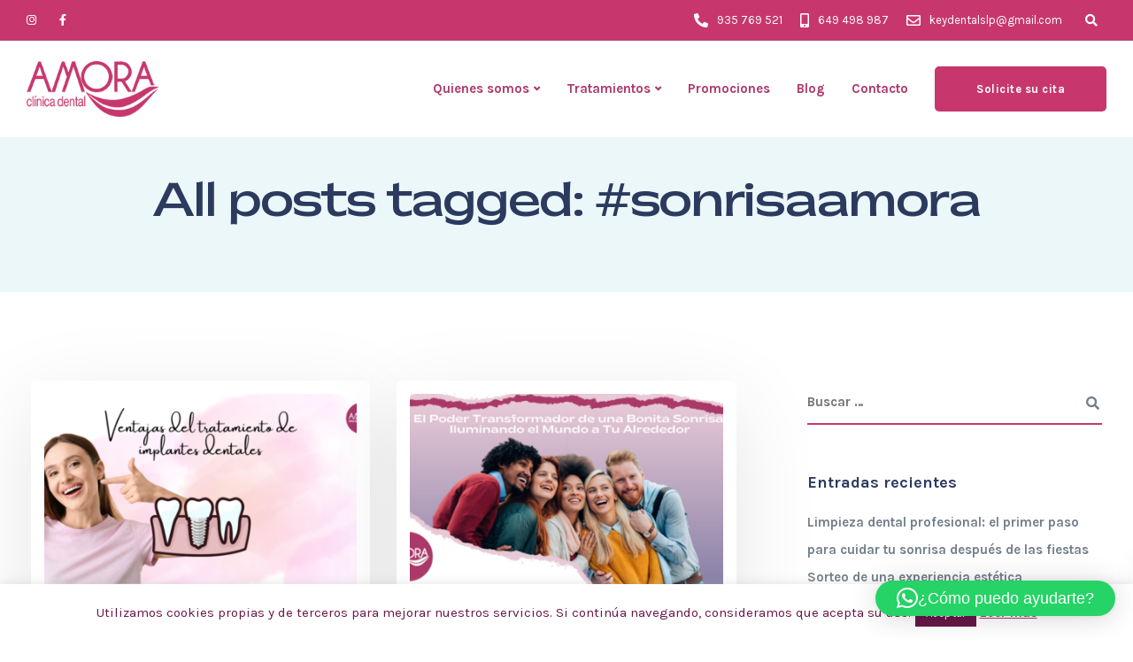

--- FILE ---
content_type: text/html; charset=utf-8
request_url: https://www.google.com/recaptcha/api2/anchor?ar=1&k=6LckeagUAAAAAE8xeOLF3-wYU52_pgZIDSVtMURS&co=aHR0cHM6Ly9hbW9yYWNsaW5pY2FkZW50YWwuZXM6NDQz&hl=en&v=PoyoqOPhxBO7pBk68S4YbpHZ&size=invisible&anchor-ms=20000&execute-ms=30000&cb=5khr4atx4pja
body_size: 48908
content:
<!DOCTYPE HTML><html dir="ltr" lang="en"><head><meta http-equiv="Content-Type" content="text/html; charset=UTF-8">
<meta http-equiv="X-UA-Compatible" content="IE=edge">
<title>reCAPTCHA</title>
<style type="text/css">
/* cyrillic-ext */
@font-face {
  font-family: 'Roboto';
  font-style: normal;
  font-weight: 400;
  font-stretch: 100%;
  src: url(//fonts.gstatic.com/s/roboto/v48/KFO7CnqEu92Fr1ME7kSn66aGLdTylUAMa3GUBHMdazTgWw.woff2) format('woff2');
  unicode-range: U+0460-052F, U+1C80-1C8A, U+20B4, U+2DE0-2DFF, U+A640-A69F, U+FE2E-FE2F;
}
/* cyrillic */
@font-face {
  font-family: 'Roboto';
  font-style: normal;
  font-weight: 400;
  font-stretch: 100%;
  src: url(//fonts.gstatic.com/s/roboto/v48/KFO7CnqEu92Fr1ME7kSn66aGLdTylUAMa3iUBHMdazTgWw.woff2) format('woff2');
  unicode-range: U+0301, U+0400-045F, U+0490-0491, U+04B0-04B1, U+2116;
}
/* greek-ext */
@font-face {
  font-family: 'Roboto';
  font-style: normal;
  font-weight: 400;
  font-stretch: 100%;
  src: url(//fonts.gstatic.com/s/roboto/v48/KFO7CnqEu92Fr1ME7kSn66aGLdTylUAMa3CUBHMdazTgWw.woff2) format('woff2');
  unicode-range: U+1F00-1FFF;
}
/* greek */
@font-face {
  font-family: 'Roboto';
  font-style: normal;
  font-weight: 400;
  font-stretch: 100%;
  src: url(//fonts.gstatic.com/s/roboto/v48/KFO7CnqEu92Fr1ME7kSn66aGLdTylUAMa3-UBHMdazTgWw.woff2) format('woff2');
  unicode-range: U+0370-0377, U+037A-037F, U+0384-038A, U+038C, U+038E-03A1, U+03A3-03FF;
}
/* math */
@font-face {
  font-family: 'Roboto';
  font-style: normal;
  font-weight: 400;
  font-stretch: 100%;
  src: url(//fonts.gstatic.com/s/roboto/v48/KFO7CnqEu92Fr1ME7kSn66aGLdTylUAMawCUBHMdazTgWw.woff2) format('woff2');
  unicode-range: U+0302-0303, U+0305, U+0307-0308, U+0310, U+0312, U+0315, U+031A, U+0326-0327, U+032C, U+032F-0330, U+0332-0333, U+0338, U+033A, U+0346, U+034D, U+0391-03A1, U+03A3-03A9, U+03B1-03C9, U+03D1, U+03D5-03D6, U+03F0-03F1, U+03F4-03F5, U+2016-2017, U+2034-2038, U+203C, U+2040, U+2043, U+2047, U+2050, U+2057, U+205F, U+2070-2071, U+2074-208E, U+2090-209C, U+20D0-20DC, U+20E1, U+20E5-20EF, U+2100-2112, U+2114-2115, U+2117-2121, U+2123-214F, U+2190, U+2192, U+2194-21AE, U+21B0-21E5, U+21F1-21F2, U+21F4-2211, U+2213-2214, U+2216-22FF, U+2308-230B, U+2310, U+2319, U+231C-2321, U+2336-237A, U+237C, U+2395, U+239B-23B7, U+23D0, U+23DC-23E1, U+2474-2475, U+25AF, U+25B3, U+25B7, U+25BD, U+25C1, U+25CA, U+25CC, U+25FB, U+266D-266F, U+27C0-27FF, U+2900-2AFF, U+2B0E-2B11, U+2B30-2B4C, U+2BFE, U+3030, U+FF5B, U+FF5D, U+1D400-1D7FF, U+1EE00-1EEFF;
}
/* symbols */
@font-face {
  font-family: 'Roboto';
  font-style: normal;
  font-weight: 400;
  font-stretch: 100%;
  src: url(//fonts.gstatic.com/s/roboto/v48/KFO7CnqEu92Fr1ME7kSn66aGLdTylUAMaxKUBHMdazTgWw.woff2) format('woff2');
  unicode-range: U+0001-000C, U+000E-001F, U+007F-009F, U+20DD-20E0, U+20E2-20E4, U+2150-218F, U+2190, U+2192, U+2194-2199, U+21AF, U+21E6-21F0, U+21F3, U+2218-2219, U+2299, U+22C4-22C6, U+2300-243F, U+2440-244A, U+2460-24FF, U+25A0-27BF, U+2800-28FF, U+2921-2922, U+2981, U+29BF, U+29EB, U+2B00-2BFF, U+4DC0-4DFF, U+FFF9-FFFB, U+10140-1018E, U+10190-1019C, U+101A0, U+101D0-101FD, U+102E0-102FB, U+10E60-10E7E, U+1D2C0-1D2D3, U+1D2E0-1D37F, U+1F000-1F0FF, U+1F100-1F1AD, U+1F1E6-1F1FF, U+1F30D-1F30F, U+1F315, U+1F31C, U+1F31E, U+1F320-1F32C, U+1F336, U+1F378, U+1F37D, U+1F382, U+1F393-1F39F, U+1F3A7-1F3A8, U+1F3AC-1F3AF, U+1F3C2, U+1F3C4-1F3C6, U+1F3CA-1F3CE, U+1F3D4-1F3E0, U+1F3ED, U+1F3F1-1F3F3, U+1F3F5-1F3F7, U+1F408, U+1F415, U+1F41F, U+1F426, U+1F43F, U+1F441-1F442, U+1F444, U+1F446-1F449, U+1F44C-1F44E, U+1F453, U+1F46A, U+1F47D, U+1F4A3, U+1F4B0, U+1F4B3, U+1F4B9, U+1F4BB, U+1F4BF, U+1F4C8-1F4CB, U+1F4D6, U+1F4DA, U+1F4DF, U+1F4E3-1F4E6, U+1F4EA-1F4ED, U+1F4F7, U+1F4F9-1F4FB, U+1F4FD-1F4FE, U+1F503, U+1F507-1F50B, U+1F50D, U+1F512-1F513, U+1F53E-1F54A, U+1F54F-1F5FA, U+1F610, U+1F650-1F67F, U+1F687, U+1F68D, U+1F691, U+1F694, U+1F698, U+1F6AD, U+1F6B2, U+1F6B9-1F6BA, U+1F6BC, U+1F6C6-1F6CF, U+1F6D3-1F6D7, U+1F6E0-1F6EA, U+1F6F0-1F6F3, U+1F6F7-1F6FC, U+1F700-1F7FF, U+1F800-1F80B, U+1F810-1F847, U+1F850-1F859, U+1F860-1F887, U+1F890-1F8AD, U+1F8B0-1F8BB, U+1F8C0-1F8C1, U+1F900-1F90B, U+1F93B, U+1F946, U+1F984, U+1F996, U+1F9E9, U+1FA00-1FA6F, U+1FA70-1FA7C, U+1FA80-1FA89, U+1FA8F-1FAC6, U+1FACE-1FADC, U+1FADF-1FAE9, U+1FAF0-1FAF8, U+1FB00-1FBFF;
}
/* vietnamese */
@font-face {
  font-family: 'Roboto';
  font-style: normal;
  font-weight: 400;
  font-stretch: 100%;
  src: url(//fonts.gstatic.com/s/roboto/v48/KFO7CnqEu92Fr1ME7kSn66aGLdTylUAMa3OUBHMdazTgWw.woff2) format('woff2');
  unicode-range: U+0102-0103, U+0110-0111, U+0128-0129, U+0168-0169, U+01A0-01A1, U+01AF-01B0, U+0300-0301, U+0303-0304, U+0308-0309, U+0323, U+0329, U+1EA0-1EF9, U+20AB;
}
/* latin-ext */
@font-face {
  font-family: 'Roboto';
  font-style: normal;
  font-weight: 400;
  font-stretch: 100%;
  src: url(//fonts.gstatic.com/s/roboto/v48/KFO7CnqEu92Fr1ME7kSn66aGLdTylUAMa3KUBHMdazTgWw.woff2) format('woff2');
  unicode-range: U+0100-02BA, U+02BD-02C5, U+02C7-02CC, U+02CE-02D7, U+02DD-02FF, U+0304, U+0308, U+0329, U+1D00-1DBF, U+1E00-1E9F, U+1EF2-1EFF, U+2020, U+20A0-20AB, U+20AD-20C0, U+2113, U+2C60-2C7F, U+A720-A7FF;
}
/* latin */
@font-face {
  font-family: 'Roboto';
  font-style: normal;
  font-weight: 400;
  font-stretch: 100%;
  src: url(//fonts.gstatic.com/s/roboto/v48/KFO7CnqEu92Fr1ME7kSn66aGLdTylUAMa3yUBHMdazQ.woff2) format('woff2');
  unicode-range: U+0000-00FF, U+0131, U+0152-0153, U+02BB-02BC, U+02C6, U+02DA, U+02DC, U+0304, U+0308, U+0329, U+2000-206F, U+20AC, U+2122, U+2191, U+2193, U+2212, U+2215, U+FEFF, U+FFFD;
}
/* cyrillic-ext */
@font-face {
  font-family: 'Roboto';
  font-style: normal;
  font-weight: 500;
  font-stretch: 100%;
  src: url(//fonts.gstatic.com/s/roboto/v48/KFO7CnqEu92Fr1ME7kSn66aGLdTylUAMa3GUBHMdazTgWw.woff2) format('woff2');
  unicode-range: U+0460-052F, U+1C80-1C8A, U+20B4, U+2DE0-2DFF, U+A640-A69F, U+FE2E-FE2F;
}
/* cyrillic */
@font-face {
  font-family: 'Roboto';
  font-style: normal;
  font-weight: 500;
  font-stretch: 100%;
  src: url(//fonts.gstatic.com/s/roboto/v48/KFO7CnqEu92Fr1ME7kSn66aGLdTylUAMa3iUBHMdazTgWw.woff2) format('woff2');
  unicode-range: U+0301, U+0400-045F, U+0490-0491, U+04B0-04B1, U+2116;
}
/* greek-ext */
@font-face {
  font-family: 'Roboto';
  font-style: normal;
  font-weight: 500;
  font-stretch: 100%;
  src: url(//fonts.gstatic.com/s/roboto/v48/KFO7CnqEu92Fr1ME7kSn66aGLdTylUAMa3CUBHMdazTgWw.woff2) format('woff2');
  unicode-range: U+1F00-1FFF;
}
/* greek */
@font-face {
  font-family: 'Roboto';
  font-style: normal;
  font-weight: 500;
  font-stretch: 100%;
  src: url(//fonts.gstatic.com/s/roboto/v48/KFO7CnqEu92Fr1ME7kSn66aGLdTylUAMa3-UBHMdazTgWw.woff2) format('woff2');
  unicode-range: U+0370-0377, U+037A-037F, U+0384-038A, U+038C, U+038E-03A1, U+03A3-03FF;
}
/* math */
@font-face {
  font-family: 'Roboto';
  font-style: normal;
  font-weight: 500;
  font-stretch: 100%;
  src: url(//fonts.gstatic.com/s/roboto/v48/KFO7CnqEu92Fr1ME7kSn66aGLdTylUAMawCUBHMdazTgWw.woff2) format('woff2');
  unicode-range: U+0302-0303, U+0305, U+0307-0308, U+0310, U+0312, U+0315, U+031A, U+0326-0327, U+032C, U+032F-0330, U+0332-0333, U+0338, U+033A, U+0346, U+034D, U+0391-03A1, U+03A3-03A9, U+03B1-03C9, U+03D1, U+03D5-03D6, U+03F0-03F1, U+03F4-03F5, U+2016-2017, U+2034-2038, U+203C, U+2040, U+2043, U+2047, U+2050, U+2057, U+205F, U+2070-2071, U+2074-208E, U+2090-209C, U+20D0-20DC, U+20E1, U+20E5-20EF, U+2100-2112, U+2114-2115, U+2117-2121, U+2123-214F, U+2190, U+2192, U+2194-21AE, U+21B0-21E5, U+21F1-21F2, U+21F4-2211, U+2213-2214, U+2216-22FF, U+2308-230B, U+2310, U+2319, U+231C-2321, U+2336-237A, U+237C, U+2395, U+239B-23B7, U+23D0, U+23DC-23E1, U+2474-2475, U+25AF, U+25B3, U+25B7, U+25BD, U+25C1, U+25CA, U+25CC, U+25FB, U+266D-266F, U+27C0-27FF, U+2900-2AFF, U+2B0E-2B11, U+2B30-2B4C, U+2BFE, U+3030, U+FF5B, U+FF5D, U+1D400-1D7FF, U+1EE00-1EEFF;
}
/* symbols */
@font-face {
  font-family: 'Roboto';
  font-style: normal;
  font-weight: 500;
  font-stretch: 100%;
  src: url(//fonts.gstatic.com/s/roboto/v48/KFO7CnqEu92Fr1ME7kSn66aGLdTylUAMaxKUBHMdazTgWw.woff2) format('woff2');
  unicode-range: U+0001-000C, U+000E-001F, U+007F-009F, U+20DD-20E0, U+20E2-20E4, U+2150-218F, U+2190, U+2192, U+2194-2199, U+21AF, U+21E6-21F0, U+21F3, U+2218-2219, U+2299, U+22C4-22C6, U+2300-243F, U+2440-244A, U+2460-24FF, U+25A0-27BF, U+2800-28FF, U+2921-2922, U+2981, U+29BF, U+29EB, U+2B00-2BFF, U+4DC0-4DFF, U+FFF9-FFFB, U+10140-1018E, U+10190-1019C, U+101A0, U+101D0-101FD, U+102E0-102FB, U+10E60-10E7E, U+1D2C0-1D2D3, U+1D2E0-1D37F, U+1F000-1F0FF, U+1F100-1F1AD, U+1F1E6-1F1FF, U+1F30D-1F30F, U+1F315, U+1F31C, U+1F31E, U+1F320-1F32C, U+1F336, U+1F378, U+1F37D, U+1F382, U+1F393-1F39F, U+1F3A7-1F3A8, U+1F3AC-1F3AF, U+1F3C2, U+1F3C4-1F3C6, U+1F3CA-1F3CE, U+1F3D4-1F3E0, U+1F3ED, U+1F3F1-1F3F3, U+1F3F5-1F3F7, U+1F408, U+1F415, U+1F41F, U+1F426, U+1F43F, U+1F441-1F442, U+1F444, U+1F446-1F449, U+1F44C-1F44E, U+1F453, U+1F46A, U+1F47D, U+1F4A3, U+1F4B0, U+1F4B3, U+1F4B9, U+1F4BB, U+1F4BF, U+1F4C8-1F4CB, U+1F4D6, U+1F4DA, U+1F4DF, U+1F4E3-1F4E6, U+1F4EA-1F4ED, U+1F4F7, U+1F4F9-1F4FB, U+1F4FD-1F4FE, U+1F503, U+1F507-1F50B, U+1F50D, U+1F512-1F513, U+1F53E-1F54A, U+1F54F-1F5FA, U+1F610, U+1F650-1F67F, U+1F687, U+1F68D, U+1F691, U+1F694, U+1F698, U+1F6AD, U+1F6B2, U+1F6B9-1F6BA, U+1F6BC, U+1F6C6-1F6CF, U+1F6D3-1F6D7, U+1F6E0-1F6EA, U+1F6F0-1F6F3, U+1F6F7-1F6FC, U+1F700-1F7FF, U+1F800-1F80B, U+1F810-1F847, U+1F850-1F859, U+1F860-1F887, U+1F890-1F8AD, U+1F8B0-1F8BB, U+1F8C0-1F8C1, U+1F900-1F90B, U+1F93B, U+1F946, U+1F984, U+1F996, U+1F9E9, U+1FA00-1FA6F, U+1FA70-1FA7C, U+1FA80-1FA89, U+1FA8F-1FAC6, U+1FACE-1FADC, U+1FADF-1FAE9, U+1FAF0-1FAF8, U+1FB00-1FBFF;
}
/* vietnamese */
@font-face {
  font-family: 'Roboto';
  font-style: normal;
  font-weight: 500;
  font-stretch: 100%;
  src: url(//fonts.gstatic.com/s/roboto/v48/KFO7CnqEu92Fr1ME7kSn66aGLdTylUAMa3OUBHMdazTgWw.woff2) format('woff2');
  unicode-range: U+0102-0103, U+0110-0111, U+0128-0129, U+0168-0169, U+01A0-01A1, U+01AF-01B0, U+0300-0301, U+0303-0304, U+0308-0309, U+0323, U+0329, U+1EA0-1EF9, U+20AB;
}
/* latin-ext */
@font-face {
  font-family: 'Roboto';
  font-style: normal;
  font-weight: 500;
  font-stretch: 100%;
  src: url(//fonts.gstatic.com/s/roboto/v48/KFO7CnqEu92Fr1ME7kSn66aGLdTylUAMa3KUBHMdazTgWw.woff2) format('woff2');
  unicode-range: U+0100-02BA, U+02BD-02C5, U+02C7-02CC, U+02CE-02D7, U+02DD-02FF, U+0304, U+0308, U+0329, U+1D00-1DBF, U+1E00-1E9F, U+1EF2-1EFF, U+2020, U+20A0-20AB, U+20AD-20C0, U+2113, U+2C60-2C7F, U+A720-A7FF;
}
/* latin */
@font-face {
  font-family: 'Roboto';
  font-style: normal;
  font-weight: 500;
  font-stretch: 100%;
  src: url(//fonts.gstatic.com/s/roboto/v48/KFO7CnqEu92Fr1ME7kSn66aGLdTylUAMa3yUBHMdazQ.woff2) format('woff2');
  unicode-range: U+0000-00FF, U+0131, U+0152-0153, U+02BB-02BC, U+02C6, U+02DA, U+02DC, U+0304, U+0308, U+0329, U+2000-206F, U+20AC, U+2122, U+2191, U+2193, U+2212, U+2215, U+FEFF, U+FFFD;
}
/* cyrillic-ext */
@font-face {
  font-family: 'Roboto';
  font-style: normal;
  font-weight: 900;
  font-stretch: 100%;
  src: url(//fonts.gstatic.com/s/roboto/v48/KFO7CnqEu92Fr1ME7kSn66aGLdTylUAMa3GUBHMdazTgWw.woff2) format('woff2');
  unicode-range: U+0460-052F, U+1C80-1C8A, U+20B4, U+2DE0-2DFF, U+A640-A69F, U+FE2E-FE2F;
}
/* cyrillic */
@font-face {
  font-family: 'Roboto';
  font-style: normal;
  font-weight: 900;
  font-stretch: 100%;
  src: url(//fonts.gstatic.com/s/roboto/v48/KFO7CnqEu92Fr1ME7kSn66aGLdTylUAMa3iUBHMdazTgWw.woff2) format('woff2');
  unicode-range: U+0301, U+0400-045F, U+0490-0491, U+04B0-04B1, U+2116;
}
/* greek-ext */
@font-face {
  font-family: 'Roboto';
  font-style: normal;
  font-weight: 900;
  font-stretch: 100%;
  src: url(//fonts.gstatic.com/s/roboto/v48/KFO7CnqEu92Fr1ME7kSn66aGLdTylUAMa3CUBHMdazTgWw.woff2) format('woff2');
  unicode-range: U+1F00-1FFF;
}
/* greek */
@font-face {
  font-family: 'Roboto';
  font-style: normal;
  font-weight: 900;
  font-stretch: 100%;
  src: url(//fonts.gstatic.com/s/roboto/v48/KFO7CnqEu92Fr1ME7kSn66aGLdTylUAMa3-UBHMdazTgWw.woff2) format('woff2');
  unicode-range: U+0370-0377, U+037A-037F, U+0384-038A, U+038C, U+038E-03A1, U+03A3-03FF;
}
/* math */
@font-face {
  font-family: 'Roboto';
  font-style: normal;
  font-weight: 900;
  font-stretch: 100%;
  src: url(//fonts.gstatic.com/s/roboto/v48/KFO7CnqEu92Fr1ME7kSn66aGLdTylUAMawCUBHMdazTgWw.woff2) format('woff2');
  unicode-range: U+0302-0303, U+0305, U+0307-0308, U+0310, U+0312, U+0315, U+031A, U+0326-0327, U+032C, U+032F-0330, U+0332-0333, U+0338, U+033A, U+0346, U+034D, U+0391-03A1, U+03A3-03A9, U+03B1-03C9, U+03D1, U+03D5-03D6, U+03F0-03F1, U+03F4-03F5, U+2016-2017, U+2034-2038, U+203C, U+2040, U+2043, U+2047, U+2050, U+2057, U+205F, U+2070-2071, U+2074-208E, U+2090-209C, U+20D0-20DC, U+20E1, U+20E5-20EF, U+2100-2112, U+2114-2115, U+2117-2121, U+2123-214F, U+2190, U+2192, U+2194-21AE, U+21B0-21E5, U+21F1-21F2, U+21F4-2211, U+2213-2214, U+2216-22FF, U+2308-230B, U+2310, U+2319, U+231C-2321, U+2336-237A, U+237C, U+2395, U+239B-23B7, U+23D0, U+23DC-23E1, U+2474-2475, U+25AF, U+25B3, U+25B7, U+25BD, U+25C1, U+25CA, U+25CC, U+25FB, U+266D-266F, U+27C0-27FF, U+2900-2AFF, U+2B0E-2B11, U+2B30-2B4C, U+2BFE, U+3030, U+FF5B, U+FF5D, U+1D400-1D7FF, U+1EE00-1EEFF;
}
/* symbols */
@font-face {
  font-family: 'Roboto';
  font-style: normal;
  font-weight: 900;
  font-stretch: 100%;
  src: url(//fonts.gstatic.com/s/roboto/v48/KFO7CnqEu92Fr1ME7kSn66aGLdTylUAMaxKUBHMdazTgWw.woff2) format('woff2');
  unicode-range: U+0001-000C, U+000E-001F, U+007F-009F, U+20DD-20E0, U+20E2-20E4, U+2150-218F, U+2190, U+2192, U+2194-2199, U+21AF, U+21E6-21F0, U+21F3, U+2218-2219, U+2299, U+22C4-22C6, U+2300-243F, U+2440-244A, U+2460-24FF, U+25A0-27BF, U+2800-28FF, U+2921-2922, U+2981, U+29BF, U+29EB, U+2B00-2BFF, U+4DC0-4DFF, U+FFF9-FFFB, U+10140-1018E, U+10190-1019C, U+101A0, U+101D0-101FD, U+102E0-102FB, U+10E60-10E7E, U+1D2C0-1D2D3, U+1D2E0-1D37F, U+1F000-1F0FF, U+1F100-1F1AD, U+1F1E6-1F1FF, U+1F30D-1F30F, U+1F315, U+1F31C, U+1F31E, U+1F320-1F32C, U+1F336, U+1F378, U+1F37D, U+1F382, U+1F393-1F39F, U+1F3A7-1F3A8, U+1F3AC-1F3AF, U+1F3C2, U+1F3C4-1F3C6, U+1F3CA-1F3CE, U+1F3D4-1F3E0, U+1F3ED, U+1F3F1-1F3F3, U+1F3F5-1F3F7, U+1F408, U+1F415, U+1F41F, U+1F426, U+1F43F, U+1F441-1F442, U+1F444, U+1F446-1F449, U+1F44C-1F44E, U+1F453, U+1F46A, U+1F47D, U+1F4A3, U+1F4B0, U+1F4B3, U+1F4B9, U+1F4BB, U+1F4BF, U+1F4C8-1F4CB, U+1F4D6, U+1F4DA, U+1F4DF, U+1F4E3-1F4E6, U+1F4EA-1F4ED, U+1F4F7, U+1F4F9-1F4FB, U+1F4FD-1F4FE, U+1F503, U+1F507-1F50B, U+1F50D, U+1F512-1F513, U+1F53E-1F54A, U+1F54F-1F5FA, U+1F610, U+1F650-1F67F, U+1F687, U+1F68D, U+1F691, U+1F694, U+1F698, U+1F6AD, U+1F6B2, U+1F6B9-1F6BA, U+1F6BC, U+1F6C6-1F6CF, U+1F6D3-1F6D7, U+1F6E0-1F6EA, U+1F6F0-1F6F3, U+1F6F7-1F6FC, U+1F700-1F7FF, U+1F800-1F80B, U+1F810-1F847, U+1F850-1F859, U+1F860-1F887, U+1F890-1F8AD, U+1F8B0-1F8BB, U+1F8C0-1F8C1, U+1F900-1F90B, U+1F93B, U+1F946, U+1F984, U+1F996, U+1F9E9, U+1FA00-1FA6F, U+1FA70-1FA7C, U+1FA80-1FA89, U+1FA8F-1FAC6, U+1FACE-1FADC, U+1FADF-1FAE9, U+1FAF0-1FAF8, U+1FB00-1FBFF;
}
/* vietnamese */
@font-face {
  font-family: 'Roboto';
  font-style: normal;
  font-weight: 900;
  font-stretch: 100%;
  src: url(//fonts.gstatic.com/s/roboto/v48/KFO7CnqEu92Fr1ME7kSn66aGLdTylUAMa3OUBHMdazTgWw.woff2) format('woff2');
  unicode-range: U+0102-0103, U+0110-0111, U+0128-0129, U+0168-0169, U+01A0-01A1, U+01AF-01B0, U+0300-0301, U+0303-0304, U+0308-0309, U+0323, U+0329, U+1EA0-1EF9, U+20AB;
}
/* latin-ext */
@font-face {
  font-family: 'Roboto';
  font-style: normal;
  font-weight: 900;
  font-stretch: 100%;
  src: url(//fonts.gstatic.com/s/roboto/v48/KFO7CnqEu92Fr1ME7kSn66aGLdTylUAMa3KUBHMdazTgWw.woff2) format('woff2');
  unicode-range: U+0100-02BA, U+02BD-02C5, U+02C7-02CC, U+02CE-02D7, U+02DD-02FF, U+0304, U+0308, U+0329, U+1D00-1DBF, U+1E00-1E9F, U+1EF2-1EFF, U+2020, U+20A0-20AB, U+20AD-20C0, U+2113, U+2C60-2C7F, U+A720-A7FF;
}
/* latin */
@font-face {
  font-family: 'Roboto';
  font-style: normal;
  font-weight: 900;
  font-stretch: 100%;
  src: url(//fonts.gstatic.com/s/roboto/v48/KFO7CnqEu92Fr1ME7kSn66aGLdTylUAMa3yUBHMdazQ.woff2) format('woff2');
  unicode-range: U+0000-00FF, U+0131, U+0152-0153, U+02BB-02BC, U+02C6, U+02DA, U+02DC, U+0304, U+0308, U+0329, U+2000-206F, U+20AC, U+2122, U+2191, U+2193, U+2212, U+2215, U+FEFF, U+FFFD;
}

</style>
<link rel="stylesheet" type="text/css" href="https://www.gstatic.com/recaptcha/releases/PoyoqOPhxBO7pBk68S4YbpHZ/styles__ltr.css">
<script nonce="WT401PzDB1eY4EJLWi0-0Q" type="text/javascript">window['__recaptcha_api'] = 'https://www.google.com/recaptcha/api2/';</script>
<script type="text/javascript" src="https://www.gstatic.com/recaptcha/releases/PoyoqOPhxBO7pBk68S4YbpHZ/recaptcha__en.js" nonce="WT401PzDB1eY4EJLWi0-0Q">
      
    </script></head>
<body><div id="rc-anchor-alert" class="rc-anchor-alert"></div>
<input type="hidden" id="recaptcha-token" value="[base64]">
<script type="text/javascript" nonce="WT401PzDB1eY4EJLWi0-0Q">
      recaptcha.anchor.Main.init("[\x22ainput\x22,[\x22bgdata\x22,\x22\x22,\[base64]/[base64]/[base64]/[base64]/[base64]/[base64]/KGcoTywyNTMsTy5PKSxVRyhPLEMpKTpnKE8sMjUzLEMpLE8pKSxsKSksTykpfSxieT1mdW5jdGlvbihDLE8sdSxsKXtmb3IobD0odT1SKEMpLDApO08+MDtPLS0pbD1sPDw4fFooQyk7ZyhDLHUsbCl9LFVHPWZ1bmN0aW9uKEMsTyl7Qy5pLmxlbmd0aD4xMDQ/[base64]/[base64]/[base64]/[base64]/[base64]/[base64]/[base64]\\u003d\x22,\[base64]\x22,\x22w7svw4BVDcOuGirDoEHDhMOmw6UTw50Vw5wCw4offAZFA8KRMsKbwpU6MF7DpyTDs8OVQ10fEsK+JUxmw4sew5HDicOqw7TCk8K0BMKFXsOKX1fDvcK2J8Kiw4jCncOSIMOfwqXCl1LDuW/[base64]/CsHfCqsKUwpjDmsOKSnNrMFLDskUbSD9EI8OBwqDCq3htQ1ZzQjHCvcKcQ8ODfMOWCsKcP8OjwpdQKgXDqMOeHVTDssKVw5gCF8Ovw5d4wpPCpndKwrnDkFU4JsOUbsOdRsOgWlfCgG/Dpytnwr/DuR/Ct08yFVXDu8K2OcOlSy/DrFpqKcKVwqBsMgnCjDxLw5pww4rCncO5wrFDXWzCojXCvSgyw63Dkj0fwr/Dm19Pwp/[base64]/DvsKYwphqwpgDwrjCogTCu8ORVsKIwpNoewMWFsO8wogJw5jCpMOGwpx0AsKTG8OhSlHDvMKWw7zDojPCo8KdXsOlYsOQBH1XdCcNwo5ew5Jyw7fDtTjClRkmNMOidzjDiXEXVcOfw5nChEhIwpPClxdHVVbCkmvDsipBw4hjCMOIZCJsw4c/[base64]/DrFsfW8O5woTCjVJoSn0ZwpXCmyhTw4dAd1nDoBLCpm8bLcK+w6XDn8K5w6wdHFTDtcOPwp7CnMOSHMOMZMOsccKhw4PDv0rDvDTDl8O/CMKOFzzDqAJAFcO7wooVH8O4woYcO8Kzw6F4wqZ7KsOtwqDDm8KLfyguw5LDo8KJLTHDtX/CoMOiITXDtAIQBHV9w6PCu3HDtRLDjB8Rc0DDpx/[base64]/[base64]/Dh8KKw7R7GsK6w61Kwp/DtC1Uwr3CsXTClhzCrsKCw7jDlwpEOsKBw6IkSkbCucKKCDcww6MgWMOJVzE/fMOUw5h4Q8Kyw6bDhl3CjcKlwoY2w40jIsKPw4IRL2h8XEJEw4YdIBLDsGJYw7TDnMKjC1IJUsKbP8KMLFV9worCr3prajxLJ8KnwpzDnjIGwoFXw7RBGmLDtXrCmMKxC8KKwpvDtsOywp/DtsOlODPCpcKfdRjCu8OpwpFEwoLDuMKtwrxVaMOVwq9lwpsOwrvDslEpw4hoaMOSwqogFMO6w5TCqsOzw7MxwovDtsOHcsKLw61uwo/Cg3ENG8OTw6Ymw4PCg1/CtUvDgBs4wrdZR2bCtF/Djz48wpfDrMOrbj1Sw75gKG/CpMODw6/[base64]/Di8OfFGnDs3DDsMOvUFzCo8OcQsKXwqbDucKMwpDCt8K/wrhXw6IIwoJYw4DDmFPCsm7DsW/[base64]/[base64]/CpMKSElsDwpPDgMKwLnTCmcOWw4EEJ0DDvFzCnMKVwq/CszMFwqzCqDbCqsOpw5wkwqIXw73DviUfPsKHw7rDk0ABJsObd8KNPhHDmMKOVjTCg8K/w7wwwokiFjPCr8ORwqUBY8OBwqx8bsKSQMKzAsOOM3UBw7cww4JPw73DhzjDlRHCpMKcwpPCicKsacOVw6/Ck0rDjsOkT8KEVBRrSH44A8K3wrvCrjomw5TCgG/CjgfDnARxw6XCscKfw6pMD3QkwpHCtXrDlMKBAH0pw5NoSsKzw5pvwoBRw5vDkk/DqGp+woU/wp89w4DDmMOEwonDssKFw4wFGcKUw7LCtR3Dg8OpdXPCon7Cm8OkHAzCscKEY3XCqMKpwoo7ICECw6vDij82F8OHVMOZw4PCnTXCmcKld8Ogw4zDritAWjnCpwDCu8K2wq9yw7vCkcOEwrnCrCLDtsKpw7LCjzgRwoLCgQ3DjMKpAj8SBUXDvMOSej/DhsKMwqQmw5LCoUYGw7p9w6TDli3DuMOhw4bClsOOQ8OpJ8OId8OXH8KLwphMYsOfwpnDgitOecO+HcK7YcODOcOFOxXCh8KTwq8UZxbClX3DhsOPw43CpgJQw75hwrnDnEXCmHhLw6fCvMKIw5/[base64]/wrQTGcOpwrPCrwvDvMO8w64Dwro8w4dHw6EHwqnDksK5w73CrMOgAcKuw4Vhw6bCoDwuXcOhJMKXw77Ct8K4wofDmcKBIsKzw7PCpgFgwpZNwrdrVD/[base64]/DgWfClMKEw7YOb1tqw4LCsMOiw7MWwobDtyHDrTjDukg2w7PDtMK5w5LDjsKHw7HCpC4Ew5k/f8KDN2vDojPDqGRYw50mCiYaLMKpw4pSKntHeV/Crg3ChMK1OMKFT03CrToDw7BEw7bCv35Mw5oYRhjCh8K4wpt1w7rDvMOZYF4VwqnDrcKfw7tnKcO4wqsEw57DoMO3wqknw5x2w6HChMORax7DphDDs8OGR0Z2wr0ZJi7DkMKTNMKrw6tNw5NPw4PDiMKBw7Ngw7jCq8Oew4/CqExkayrCmsKYwpvDlU1Iw7RcwpXCtQBWwpvCsQ3DpMKTwr9fw77CqcO2w6YoI8OmEcOow5PDlcKvwq5DbVIMw4xgw7vCoAnCih4vHiNVCy/DrsKrd8Omwr9BXsKUTMK8cRpyV8OCCgoDwp5Cw5s7bcKqcMOhwqbColvCnAwdKsKZwo7DkgEgTMKgAMOQS2Egw6HDvsKGSVHCocOaw4Z+XGrDoMOtw74WY8KmVVbDh0JlwqRKwrHDtMO/TMO3wqfChMKkwrjCv3YswpDCocK1UxzCnsORwp1eIcKTGhsaIcOWcMOVw5nCpTUuZcOtKsOTwp7CvxfChcO6RMOhGh7Ci8KcKMK0w4w/YHtFVcKRZMOqw5LCgMOwwoN9bsO2R8OUwrcWw7jDrcOCDhDDkBIiwqpTIlpKw4jCig7CrsO/YXNOwqkRDVzDmcOew7/CoMOtwoHDhMKlwqbConUaw6fCli7DoMKwwplFWSHDksOswqXCicKdwoVUwo/DqDIocUPDgBnCgncmcFzDvThFwqfCpBMtDcO6XGd1ecOcwozCl8OuwrHDhEEuHMKkT8KpYMOCw7MFdcKtPcK6wqXCinjCgsO6wrF1wrPCgBQbLlrCh8OCwolhOGwgw5p3w5IkTsKyw6PCn2YUw5gzGDfDmcKBw5lkw5vDucK5TcKmRitmEyV/SMOPwoHCisKRWzVKw5o0w7PDgMOsw7Utw5bDug0/w4jCqj/[base64]/w5vCkhNMIMKWwqDDksK9wrE6wqDDozIaRsKpIkEjFcKbw5wwHMO4a8O3B13CvV5UJMOpYgTDh8O4KxTCpMK4w5nDlcKECMO0w4vDiljCtMOZw6bCiB/DhkvCnMO4JcKCwoMdUg4QwqQeEBc0w6fCh8K0w7zDm8Kdw5rDpcK5wroVTsKkw5/Cr8OVw4M6awPDlGByKgw7w50cw4dEwqPCnXzDuWk1FArChcOlfEvCqg/DjsKrQTnCmcOBw7PDo8K5fUFoKSEvCsKpwpUuMhzCmmRUw4jDn19Fw4g2woPDscO6J8O/w5TDpsKrXHjCh8OiAcKDwrhjwqPDtsKLDm/DlmMaw6TDkEsHUsKRSEJNw5PCm8Oww7HDv8KoGkTCvTwkDsK9D8KySsKCw4xnWjTDv8OXwqXDrsOmwp/DiMKUw6gEC8O4wo3DhsOEJgrCvMKNWsOfw7MlwrTCvcKPwqJ2DcOxT8KBwpEAwqrChMKHfyjCuMKawqXDpV8pw5QsQcKCw6d2GV/CncKcXFgaw5HCtQg9wofDsE/[base64]/DuHvClcO3wq7Dr8KVwrDDk8O7HmEfwrwie3dLSMOLJyDCk8OqCMK1csK0wqPCiCjCnlsqwpRDwplbwpjDiTpJGMOmw7fDgw53w695I8K6wqvDusOfw6ZMM8K3Ogd2wpPDp8KdW8KEc8KGPcKjwo0pw6bDtHk+w5VXDx1tw4LDvcO2wqDCsjlKO8O8w4PDvcKhTsO/E8KKdzQmwq9Lw6nDk8Kdw4TCssKrNcO2wqt6w7UoScKiwqnCslleP8O/EMO1wphWCm/DmVnDjH/DtmPDpsKWw594w5PDjcO9w55UEhfChCTDvj5Gw45aLD7CsgvCjcKdw5YjAEQIw6XCi8KFw7/[base64]/CoMOQwpLDusOPwr/Cl8OzBsKCEMKGE0Q5dMOxGsKDAsKMwqEuwrQ5Z3wyccKhwotvUcOpwr3Dt8O4w7deHiXCgMKWFcODwqfCrX7DhhpVwqI6wqozwq0zEcO0e8KQw4xlXm/DoVrCn1TCvsK5Zj1iFBMVw6XDv0VrLMKBwpgLwpMxwqrDu1/Dg8OzdMKEacOPA8OVwoU/wqQMdXk6CV4/wrEWw6cTw58IaDnDrcK3asKjw7hcwpLCm8KZw7zCqCZkwprCgMKjCsKBwqPCgsKBA0zCv37CqcO9wrnCr8KWPsONMX7DqMK6wqLDjF/[base64]/DkMKOwrRww6zCnytmCBRRaMKILMKHw6gzwqF3bsKQclM2wqXCnHXCrFPDvcK9wrnCj8KYw4Eaw6AxP8OBw6jCr8KTR1/CvQhYworDiwxuw5kTDcOyD8KEdSVSwpEqXsK7wpHDqcO8LcOUecKjw7RpfF/[base64]/[base64]/[base64]/w5tjCEUnEcOUw43DoizCvWVgdw3DmsK3dsOQwp3CjMKMw6rCo8Oaw5HCsRMEwppUK8KnFcO7w5fCnWs+wpgtUMKEC8OKw4/DqsO/wq9/BcKuwqEUE8KgXy90w4DCqsO+wq3DlVMcTW03VsKowofCuwtyw61EY8OSwoszRMK/w5TDl15kwr8FwoQkwoh4wp/CikHDl8KkJQXCo0rDjMOeFnTClMKwYkLClcOsY0sVw6jDq3zCpMONC8KsYz/Cq8K5w4DDsMKVwoTDm1oEU05cXsKMBW1WwqY8ZMKbwptbJStAw6vCtEUWKD9uw4HDvcOwGsOew4pJw51Ww74/wqbDrGNCIThzGDNoLkbCvsOhZy0KL3DDo2zCkjXDuMOQeXNOIlIPQ8KFw4XDqAhMHjACw5bCosOODcOyw5oOMsK4NmIIZFrCqsKiVwXCmx86UsKqwqHDgMK3S8OeWsOGJw/CscOQwrPDlmLDu2A+F8KTwrXDq8KMwqJ5wpddw4DCmEXCizBJNcKRw5rCg8KEcw93ZsOtw4NDwqjCp3DDvsKiE3cow5VhwpVydMOdVUYkPMK5dcOFwqDCg0J5w65cwr/DkTkfwo46wr7DksK3dcOSw7XDoi4/w5hTam0vw5XDt8Okw4PCkMKcTXbDkmTCl8KYaTkzFFXDkcKGZsO+dQpMFAE6G1/[base64]/CncOww7dww4jDgEbChjczesO1wpo3OT94GsKjB8KNwoXDkcOaw5DCv8KLwrM2wofCsMKlAsOpLsKYd0fDtMKywpNGwoJSwphCU17CuzvCgnl9GcO6Sm7DnsKPdMKpXHrDhcOmQ8OiBX/[base64]/[base64]/DrSrCpVs5KMKMwonDkwHCkE7CimVNPMOgwqctK3kTMcKtw4cNw6bCqcKTw7pxwrrCkwcTwojCmT/ClcKFwo1QU2HCoh7DnyXCnQjDncKlwq5JwqjDk2RVAsOndCPDgkhWHRfDrnDDhcOBwrrCiMOXwo7DijHCsmUMQcOKwoTCpsOcQsKgwqB0wqLDqcOGwrBPw49Jw5lKd8KiwoFXXsKEw7Iaw5o1VcKPw6pBw7rDum1PwrvDlcKhXk/Clx89LibCtcKzQcKXw6jDrsOewqkUWHfDisO9w63CrMKPXsKSFEPCmVNJw4Rtw5HCj8KawqnCp8KEecKfw7ptwpQhwpHCrMO4WUJjbC9Zwq5SwrkawonChcKfw4jDky7Dr3TCqcK1JALDhcKofcKWc8KaRcOlby3DscKYw5MgwqrCgHNPPT3CvcKmw5kuF8K/YUXCgTLDtWUowrlRER5rw6ppRMKTNCbCtjPCjMK/[base64]/wp3DuU5Xw5DCjGIdwrNpw7RAwrTCicKoNyDDgQs7WQBUVh9fbsOVwrt+W8O1wrBpwrTDj8KvQsKJw6lKTA8/[base64]/DoTjClRjDvF7Cu8OwJAsmC8KnFnxJwo9Ewo3ChcORYMOAJMKpeRF+woPDvlVTY8OJw5HCgMKsdcKPw4jDjMO/f184fMOGMMOUwoXCl1TDqcOyQn/Dr8K5FzfDg8KfTDszwoNNwpMjwpvCsG3DnMOWw6ofeMOiLMOVDsKxQ8OOQsOBRMK8CMK0wos/wo08wqo/woFaeMKGWV7CrMKyRC80bUYoDMOhSMKEOcKXwrpkQ0jCulbCuHfCiMOnw71UQQ/Dv8O+wpPDocKWwr/[base64]/Cn8K6w6VPwq/DmcOBwq3Dumkww6Utw77DiAXCunfDhGXCq3vChcOdw7fDnsObZHxcwoEEwqHDhm7CvcKowqPDshhUOn/Dh8OnWXUIBMKMRhcRwoTDrhrCkMKBD2/CisOKEMO6wojCvMOaw4/DrcKewrTCt2VCw6EHB8Kxw4A1wpd1wo7CkhvDksKaUhDCtcOpU1bDmMOGWS1+EMO6YsKBwrbCuMOMw5vDlRESAlzDgcKBwrt5w5HChhnCicO0w7LCpMOqwqkmwqPDkMKWbAvDrCsPIATDogt7w5pAOFDDnT7CosKvQBrDlsKbw44zLS5hKcO9B8KuworDsMK/wq/CgEs7UlDChcOvB8KwwrZXaVbCtcKAwpPDnxItfDTDksOdHMKtwoPCjmtuwrhAwqbCmMOObMOuw6fCqEPCmxEYw6nDijRHwojDvcKTwpjCg8K4ZsOmwpzDgGDCvUnCm1V/wp7DiVLCv8OJQEIDHcO2w6TDoH8+BTXChsOQDsOCw7vDqQvDv8OqPcOBMWxzZ8Oye8OHPwYcQcOMLMK+woPCoMKtwoXDvyRZw6NFw4PDv8OIYsKzT8KGNcOmMsO+PcKbw4DDun/Cpm/DpHpkN8ORw7LChcOYwozDncKSRMO1wpPCoEUXOBTCo3rDnhFoWsK8w73Dti7DoUU8D8OLwoRgwqdKbSfCsgkfZsK2wrjCqMOWw6l/c8KfJ8Kmw596wpo6wrDDjMKfwogyQ0zDocKXwpsTw4ItO8OnWsK0w5HDoAkcUsOGIcKOw7nDgMODaHlow4HDpS3Dvg3CuVRkMmEJPCHCkMObNwghwovClwfCo1rCssO8wqrDuMKzfx/[base64]/DlMKSw69ywoxvTMKkSzxdPW5AB8KEQMKIwqk8Ux7CvMOfaXHCpcOcwqXDtcK8wqwZYMK6DMOLKcOuYGwJw58nMgXCqMOWw6gLw5oXQSRHwpvDlT/DrMOlw41cwoB2VsOCPcKtwrIZw7QZwpnChgDCocK1MyRdwqrDrQjCtDLCiVHDhHfDugjCpsO8wqtdKcOsU2NQBcKlecKnNhdzJQLCvQ3DqcOZw7/CqQhcwqFrUm4twpU0w7RVw73CpnLCrgpew7MbHnbDn8KzwprCh8OeGHxjT8KtHEEUwo9LQ8KxWcKuTsKAwpImw47DlcKGwohGw4t/[base64]/DgycdQMKBH0t2OMOEWGvCji3CisOgc1HDhRQ9wrlPXi0Uw4rDiQrCl1FVFn4Jw7DDkixnwrB6w5N0w7ZhKMK7w63DsGLDg8Oew4bDnMOmw55ME8OgwrYmw6YPwoEeXcO7I8Otwr7DksKLw6nCgUzChsOgwpnDgcKMw69QVkcPwq/Cp2vClsKyOGElV8OJEFRvw7DDhMKrw6vDvC4HwpZjw50zwrrCosKOWxIrw5zClsOCBsOOwpBbNhfDvsO2DDZAw7cnbcOswp/CnmXDkRfCucO/Qn3DtsKhw7nCpsOzaWjCicOvw5wCRlHChsKnwqdtwpvCjAtyTX3Dvz/CsMOTVQ/CiMKeD256PsKrHMKGOsOkwpQ2w7XChRhEIcKXP8OaHcKgMcO+QyTChEbCom3DscK1IMOyH8KHw6UlUsKjdMKswqkhwpoaOFoIe8OGdi3CgMKbwrTDosOMw7PChsOzfcKkb8OWNMOpHMOUw4pwwobCjmzClmxqbVvCgMKGbW/DjSIIcnzDjSsrwrsSLMKDAFLDs3FPw6IZworDpELDhMOHw4AiwqkWw5AYcivDscOMwpoZWkd9wq/[base64]/d8Oqw5o9Cw7CgsKOw6lJwq0XecOvCMKvwq9pwoQFw61+w4DCjEzDmcKRVSDDmDwLw7zDvsOzwq8qMj3Ck8KPw49qw40vagHDhE54w6vDilAAwqhvw7XCmBDCucO3ZzR+wpcUwqFpXsKRw7IGw4/CpMKaUzQsQBkJHQ1dFHbDksKIPF1DwpTDkMKKw4TCkMOcw6hgwr/DnMOrw5TCg8OoBG5mwqVfB8OSw5fDoADDucO8w409wohsIsOdD8OGT2zDosKCwpLDv0pqdQ8Uw7gcYcKcw73CoMOJWmhIw4tKfsOlcEHDusK/wpRzBsK7cF3DrMKRBcKdd0QjVsKAGCMGMT0YwqLDkMO0PcO/wpFcQCbCqnzCt8K4DypEwpwfWcOedivDocKVfyJtw7DDmMK3AEVfJcKVwqMLBydxWsKcWlHDugjDgjgha1rDinoAw7xdw7wbAEFTQnfDnMOUwpNlUMOhHiRBEMKzWkEcwrsPwqHClHNAWWbCkDLDgcKZJ8KzwrnCsyY0ZMOHwqFzfsKeIx/DmnUwD2gXB1DCr8OLwofDj8KEwpLDvcOWW8KAAhQbw7zDg3hLwo47ZMK8ZHXCiMKYwpbCo8O+w43Dq8OCBsKFA8ORw6TClTPCvsK+w59QQmA+woLDjMOodcOPfMK6I8KwwqodE0FeYSdaQ2jDlyPDpHnCgcKrwr/[base64]/w4kdwpVbw4jDr8OowotbAHhzUsKXTxkTw79uwoNpei9uQDjCj1jCo8Khwr1lNBEQwojClcOEw6IGw5XCgMOOwq9CQsOUaV/[base64]/FsKow55bwrwiTHfCrETDiMKAUsOQw7vDhmXClDN1YFzDoMOiw4fDgcORw4bCnMOVwoPDszjChBUgwo9Ow7vDhcKywqbCpMO1wonCiFHDk8ODLVtCbykCwrXDkh/[base64]/wrYtwoItFgzCs8OiwqPCl8OWJmTDt8O7wofDiA5Iw6QDwq9/w71RXi5Pw5bDhcKNdQNjw4JNbjRFFMKsaMOowotIe3HCvMOHeX7Cp0M4KsOND2vCiMOTCsKafgVOHGTDs8K/fVpBw5HCvwzDisOkLRjDhsKgD2lxw7RdwogRw4YKw4BZdsOsM2LDv8KyEsO5ATduwpDDkzHCssOtwo9Yw5AeTcO/w7dLw6FywqPDp8OOwpw3VF9Uw67DtcKRVcK5WVXCth9JwpTCg8KPw7I/[base64]/w7U6csKxb8KAw4HCjRbCn2zDn1fDu8KWWcKsY8KPIcO1EsOCw5YIwovCgcKKwrXCu8KFw57CrcKOdnp2w5V5acKtJWjDncOvUBPDgj87SsOnSMKvWsKKwp5zw45VwplGwqFARwA6LR3CjFEowozDjcKUdA/DvyLDhMKHwqE7wrDChV/Dm8O3TsOEPCFUC8OxW8O2Ax3DlTnDrk5zP8Oew6PDl8KSw4jDtAHDr8Ozw7DDj27CjC9iw5Mow7otwoNrw53DosKmw7jDo8OIwowHXz4rIG3CvcOwwrI9eMKSQ20iw5IDw5XDhMK8wrYsw51/wqfCqMOiwoHCmMONw6N4LA7DuRXCrUYuwosDw7pZwpXDngIsw65cFsKnDsO8wrrCuxpxQcKkPsK1wodgw4Zmw6UQw6DDrWAAwrV3ATtDdMO1asOFwpjDim1Na8KfE0FuCFxCH0Izw4DCtMKRw7YNw4t1Sm4zfcKPwrByw7EZw5/CokN3wq/DtH8iw73CghA2WFMcTllHbgYVw6Z3c8OsR8KrBk3DqRvCmsKiw4k6dCLDhEJtwpvCtMKtwrvCqMKHwoTDisKOw5cuw7bDuhPChcK0YsO9wq1Vw4Z3w6NYL8Oja3LCoBpVw4HCr8OgWFPCvBN7wr4BHsOYw6jDhxHCgsK7bSLDgsKVRFbDrMOEEC/CiRfDiW57bcKhw4QCw6TDiCLCj8OswqHDnMKsdsONw7FKwpnDt8OywrRzw5TCjMKrR8Oow40KWcOccipmw6XCvsKBwoMtDl3DmELCtQoodD1gw47CnMO+wq/ClsKqScKtw4XDkkIaCsKgwpFCwonCjsK5LjXDvcKRw7zClnZYw6nCoBZ5wpE0esK8wrkvX8KfY8KUL8KMG8OKw4XDqy/[base64]/CcOlXcOpwqnDl8KmOMOawojChsKtw5jCsRrDtMK2U0FMEFPCplFxw7pswqIpw7/Cn3p2AcKAYsKxJ8KjwohuZ8OBwqPCusKLfQHDv8KfwrUBN8K0c1JPwqA7HcOQbi0aSUk0wrx9RR0ZQMOVbcK2FMO3wobCoMOHw4I7wp0HU8O/w7BBWGBBwpHDsCtFR8ONexg8wq/Dh8KNw4RHw47CgcKKWsO1w6jDgDDCs8O9NsOnw7nDjE7Cm17CncKUwrMdw5PDjF/CgsKPDcK1HTvDksO/LMOnIsOwwoFTw68zw4VbeXTDvRHCgjDCh8KvPEF7VRfClFI5wrEjYBjChMKaYwUFEsK8w7Jew5jClFjCqMKiw6ttw5XDr8OZwogmLcKDwpFsw4jDgsOzNmLCkjLDnMOAwrNkcifCtcO/fyzDisOdQsKhZyZsMsKsw5HDq8OqaQ7Ds8OEwpd3T2/DhsO6DBbCusKmWSTDj8KDw4pJwpDDhEDDtTFGw7kcEsOwwoRvw4h5IcORVhUEVnZnYMOERD0USMO+wp4VbB/ChWPCtT1cDWlAwrbDqMKiHcOCw6Q/EsKJwpAETU/[base64]/Dnn3CiC3CvcKoWcKGwpHCiSUCwp/CksKFQcKaHsOewpBcOMOWHnkrKcObwrphFC9rJ8Knw5taOU5Ow7HDkk8Bw4jDmsK3FMO9Z1XDl1s/bU7DiC1ZXsOJUsK4KcOEw6nCtMOBNS97AsOwSDbDicOAwodieFI7TcOvNyh0wqnDi8KgSsKyX8KFw5nCoMO/[base64]/[base64]/wpPDksO4Y0kGwr/DtsO0wp0Nw67DusKuw6YAwo7Ct0rDnUpqODV2w70/w6DCsVvCgQLCnkBTRXw+bsOmIMOiw7rCjm/[base64]/CmMKtw4BPw6wwwpnCkcOpw54LNVnCojjDmkR/bBHDkcK7IMOYPxdrw5nDrhkkSW7CqMOjwq8ATMKqbRJ+YF0Vw6w/wr3DusOiw7nDjycIw47CisO6w4rCqyoYSjNPwoPDiGh8wr8FDsKbfMOtURFBw5rDgMKEcip2IyzCpsOGWiDCjcKZbDt4JiESw4gECEfCscO2UsKuwookw7rDjcKHOm7CjGslbBNRf8KWw6LDsQXDrMOXw5JkZlc/wqlRLMKpMcO/wqtpbUA2SsOawoh/JGk4EQjDpDvDl8OMIcKKw7Ykw6RoZ8Oaw6sTL8OlwqgBPjPDt8KzcsOXw5zDqMOswo7ClijDsMKNwoxhO8OMC8O1bgXDnBbDgcKSCgrDo8K0IsOQMW3Dj8OwBBgzwpfDusOIPsOAFljCoj/DusKfwrjDvl09U3Edwrcmw6MKw5LCu1TDgcKWwqjDuTQVGQcZwoJdKDAyY3bCvMOEKcKSF2BuOBbDs8KaHn/[base64]/w6vDnMO+JAHCjMO7wocJw5rCqhHCnsO8VMOOwqnDkMKAw582O8OsI8KLw7HDvB/DtcOPwo/CsBPDh2kfIsK7W8KrccKHw7oCw7/[base64]/CgHjCoMKuwoUYwozDtU3Ct0RAwpk9w4zDlCYqwr4Hw63DjFPCjilKD2dYTQRowo/[base64]/b8Kmf8ObGQvCtCzDksKKwoplbsOhw4trUsO5wp1Uw7t8BcKdWlbDkVvDrcKHACw/w64cISDCoxliwq7Cg8OseMONScOqccOZw67Ch8Ojw4JTwoAhHATDglwhVERMw7o9ecKLwq0zwofDpTIIIcOiHyRwXsOZwpTDiS5Rw4xuL0zCsQ/CmgnCjEnDvcKMb8KCwq4hTA9ow4JJw6hSwrJeYnrCisOORinDsTBVC8KQw4XCmjhcTWLDlznCpsK9wqg8wqhfBBxGV8K8wrNaw71Rw6NxWy5CEcOwwrtKw5/DicOyIcOIXwJlMMOSPwpvXADDgcONFcOgM8ONBsKpw4zClMO6w6o1wroNw5fCjUxjW0NawrrCicKmw7Bsw7wqTlgmw4vDu2vDmcOAQhHCrcObw63Cli7CkDrDu8KpLMKGYMOoW8Khwp1wwosQNn/CicO7UsOhFAxyZ8KHBMKNw6nCvcOhw78dam7CrMOnwrljb8OEw6fDq3/[base64]/CqsOKw4g4C3JAUDzDksKpOSnCqsKNwqjCvMOGw6kwBMO8dnRSXDDDocO2wrtcHXzCjsK+wqV4TBpuwo0eHEXDpS3Cgk45w6LDjHfCosK8BsKGwpcdw7QCfBgkaxNVw5PDtjtrw63ClDjCsRI4TXHCkcKxTUzDjMK0G8O1w4NAwpzDgEM+wrsAw4hww4fChMOhc2/DmMKpw5LDsBXDnsKNw7DDgcKqWsOQw6LDpCZoK8OLw5QgE2cUwqTDpDTDozUlJF/CrDnDrUtSEsOvChMawpsPw6l9wobCgAXDtlXCm8O6Sl1iS8OVeD/DoEsNDkkKwr/DgMOUBS99b8KtScKew5wdw6bCo8O6w4R9Yy01BQl3L8OhNsOuYcOoXjrDtFnDhmvCnF5QDh4gwrFeCXrDsGYRLcKIwrEQaMKqwpRWwp5Cw6LCuMK9wpTDmiHDomXCixYxw4R+wpnDgMOswpHCkmQcwq/DkB/CpMKcwqozwrXCnmbCqEpRLW8EIjDCg8Kqwq1Iwp7DgwDDkMO4wpg8w6fCisKTJ8K3BMOjGxzCsCkEw4/CksOnwoPDp8OYGMO7CAkdwo9TS1vCjcOPwrdlw57DrGTDpk/CocOSYcOFw7Euw5ZLdlfDtXHDmT8UeUPCnyLDvsKmL2nDimYgwpHDgcORw4HDjVtdw54SCGHCv3ZRwpTDu8KUMcOUb35uH1nDpz3DrsOrw7jDh8OPwo7Cp8OzwqtBwrbCjMO2UUMewophw6LCsmrDrsK/w5NSasK2w5wqGsOpwrhaw51WEGHDrcORG8OEe8KAwpvDj8Opw6Z2cGJ9w5/DrHkaVGbCiMK0CFVNw4nDmcKYwrNGFsK0Hj50P8KqXcOlwoXChsOsGMKCwoPCtMKpMMK4YcKxUSEcwrYUfWQXQMOCPn9HcQzDqMK6w7oUfEt7I8KJw4HCjzMJKx5ANMK/[base64]/Ds8OzEcKtw4fCmAPDoE3CgcODw4jDpAZgdMOEwpDCssORS8Okwqxzwq3DncO7ZsKQY8O/[base64]/w44uVMOvAjvDuMKWw5jDhmfCqibDsFo1w7nDiBrDrcKUecOFcmRRRCvDqcKLwo5JwqlRw5EWwo/DiMO2eMKydsK5wpRjXSJ1ecOaUV8YwqMfHmQLwq1MwqpmaTkETyoIwrjDpgrDqlrDh8OdwpcQw4bCmx7Dq8KnZX3DvUxzworCpidLUS/CgSZPw7nDn383w5TCi8OTw4rCoAfCnxzDmEl5bTIOw7vCkyMlw5HCl8OCwr7Dllx9wqoPF1bCqGJaw6TDhMOscHLCiMOqT1DCiiLCucKrw5/CrsKzw7HDncOoUzPCnsOxL3YiKMKjwrTDn2QRQW80acKNIcK0R1fCs1DCpMO6bDvDi8KFCcOaJ8KgwrBMMMOhasOhODowO8KjwqsOZlTDscOwfsOYFcK/fUbDg8Obw5bCnsKDNCLDh3BWw6Y4wrDDhsKGw4YMwq1zw4nDkMK1wpl2wrl9w6xbwrHCp8OCwpTCngrChcO8fCXDuHHDowLCuwvDjcKcKMOIQsOuw6TCpcODPRHCgMK7w7gBNjzCkMO9T8KXdMO8ZMOtdm/CjQnDvSLDvDNWAkwcYF4Gw6kIw7vCjRLDj8KPTmw0GTDDmMKSw5xuw4YcYSfCo8K3wrPDscOew7/CqwXDusOPw4MEwqDCosKKw6ZpSwbDgsKEcMK2IsKtQ8KZGcK0McKhLx9TSR/[base64]/[base64]/[base64]/DlcOww6/DvBXCosORJ2DCusKjZAnDr8Ocw4pXcMO1wq3Cl0XDssKiKsKGXsOEwpDDjEjCl8OTccOTw7fDsxpRw5VOccObwpfDlFsDwpskwojCmV3Dlg4hw6zCrWvDsi4NDsKuFA/CgUt3N8KlS3IkKMKAD8KTWDHDklrDr8O/[base64]/[base64]/CpcKgZk3DnsKmScKBUcOHA8OUwqXCmxDDvMOHwqEvP8KDXMOOH3Ise8K8w57CtcKNwqQpwobDkRvCq8OfIgvDu8K6ZXc/[base64]/CosO1wo/ChyJ3G8K0wq54wqIyw6g3ZWPDumRFUjrCtMKFw7vCpnxewocCw4sPwo/ClcORT8K6AlDDjcOyw4zDscOwHsKbNAXDrTsbOsKHBmpdw6bDllPDhcO4wrVnLj4Iw5ZPw4rCusOCwpbDpcKEw5oOLsOzw6FdwqXDgcOQFMO7woRcF2rCjU/Cl8O/wp7CvHIdwr40C8O0wpfCl8KMS8KawpFSwpTCrgIZCzRSCH4mYWrCuMOGw6sCaWnDpMOoDQHClF5bwq7Dm8Kjwo/Di8KrGT1yOy1JPksKRF3DocO6AjYewofDsQ/DrsKgOSBZw5gnwqVHwofCgcKrw5dVT0pWQ8O3QDc6w7UJfMKLAiLCscO1w7FVwr7DsMOnT8Onwq/Cg2zCsnpuwo/DucOVw7jDrlzDicKnwp7CuMOGLMKBNsK5TcKdwo/[base64]/DnQVNUAZ5w7LDgkwNQGNcUMO2wqPDscKfwofDpGV7HSPCi8KxO8KYGsOnw7DCoTgmw7QfbETDs3UWwrbCqy0zw7HDii3Ck8OmTcKfw5YLw5tfwoMXwrV/[base64]/DjMKQwqTCuCnCkcONwrFbRcK1V8KmSy8OwqDDnADCp8KbQjhvRD8qZDnCmD8oX1Qyw78mChcxZcKEwp8EwqDCucKDw6XDpMORBSIbwq7CssKPHUgbw7LDhFA1LsKJGlh8XSjDmcOpw6/DjcOxd8O1C2Uhwp5SfBHCm8OVdk7CgMOcNsKDX27CuMKuDA4RJcKmPVLCs8KXfMOOwp/DmyQPwpbDlxsUJsOlOsOVQF5wwoTDlClFw5YKDFIQH3xINMOIa0oWw50/[base64]/YkbChcKyBcKGHVcTwodqwrMxM8K1W8KIwoTDs8K0wrzDuwIDAMKcGVbDh0FsT1Y3wqZPHHZXUsOPO0lNFEB/fnp4aQcyH8OUHBd5wrbDilrCrsKbwqwXw7DDlAPDvHBTZsKVw4PCu0QEX8K+PDTCkMOJwr9Qw7PDlWRXwqzCrcO7w4TDhcOzBsOFwr7DoltBK8Oiwqh6wrozwqx4AFY0B1Q1N8Kjwr/CtcKoC8OhwrLCuml6w57CqVwbwpl7w6oWw78ZfMOhHMOswosIS8OswqoTZgUJwpIwDhhQw6oGfMOCwq/Dp03Do8OXwozDpm/CrinDksOXIMOrO8KKwq4FwrwpAMKDw48sVcKKw6wxw4/[base64]/DrRrDnsOkLi7DgEPDtXvCoD3CiMOOwp01w4dfUEsAwrXCug4yw5jDhcOZwpvDh3I7w53DqlgmbX5/[base64]/wpLDt8KtQBTChgnCjsKxN8OWw6rChGbCicOGHsOnQ8OQS1Brw7g9bsKeD8ONE8K+w7rDqgXDo8KGw4QaIsOvJ2zDuUxZwrFKSsOCPycYWcOzwoQFcU3Cp3LDnWbCqBXDlFprwoAxw6/DkDDCmyIzwo98woXCuQrDt8OcV1nDnkzCoMOfwrbDkMOUEHnDoMKaw6UbwrDDjsKLw67DjBdkNgsCw7lQw4M7F13ChgsTwrbDscOLEDgtUsKXwrrCgCA1w75SBMOowoo+bVjCi03Do8OgVsKgeG4VTcKmw70Jwr7CgVtPVXtGCyBEw7fCu01mwoY1wr1vYU/[base64]/DhcOPwofDpcOZVcKCGMOEYGwzwq/DqTDCvk/[base64]/DrcK1woRSw4rDr8OXw7jCmCPDlXLDjMOJGSHDiwDDhlF9wpTCv8Orw7lowpXCkcKRS8Olwp7CjMKKwp8vbcKLw63DsQLDlGTDlTzCnDPDtsOrE8K7w5zDmsKFwoHDgcOEw4/DiTLCvcOWDcO1alzCtcOFKsOGw64+GxB2V8KjbsO7TlElf1PCn8K9w4nCo8Kpwp8Aw6BfCSrChiTDlFbDkcKuwp/DnUhKw6RxCGAVw6LDrT/[base64]/DuQJkwo8FwqTDuUfDtjQPwpjDt8OoQcKGKsKPw5XDvcKzw7pSKsKQccKlJy/CnRbDnx4/DirDs8K4wosnLCtww7/Ct1MUVnzCgWwcM8KFbntFw7vCpwrCux8Jw6Zvwq96AjXDnMKBBwoNGQoBw6TDozMswpfDisOmAhTCrcKwwqzCjhLDjzzCmcKOwp7DhsKYw6kXN8OzwrXCiEDCmG/CpmPDsRtdwo0vw47DtBLDqTIlBsORW8K3wrAUw5NtDFnCqRVlwqNzD8K/bSxGw6k8wp1dwpZtw5jDicOowoHDg8KJwrkuw7E3w4vDkcKLfjrCusO/PMOvwrljTsKdECsNw6RGw6TCp8K7by4+wqg2w5/CqxJ6w75qQw9dOsOSNgLCmcOtwpDDi2PCmxkLW2UdMMKZSsOgwprDqzlQS1zCssO8HMOsXB5OCx94w67CkEsGIHcFw7PDpsOyw5kRwojDj2ACawATwrfDmRcHwpnDnMONw4sKw40lKHLCgsOGc8OEw4sfI8Oow60GaSPDisOZeMO/acOBey/CsUbCrD3Dk0TClMKkXcK8D8KfJH/CoSbDhwvDi8Ozw4vCrcKYw5w/V8Olw6hiNx7Di0jCmX3Ch0XDqwgXbFvDksOEw67Do8KVwpnCkmJzQETCgEZ1Z8K+w7nCj8KIwozCvh7DrBYHc2ojAUhIanzDkUjCtMKnwpLCh8KmDsO2woDDrMOHK2/DoQ\\u003d\\u003d\x22],null,[\x22conf\x22,null,\x226LckeagUAAAAAE8xeOLF3-wYU52_pgZIDSVtMURS\x22,0,null,null,null,0,[21,125,63,73,95,87,41,43,42,83,102,105,109,121],[1017145,188],0,null,null,null,null,0,null,0,null,700,1,null,0,\[base64]/76lBhnEnQkZnOKMAhk\\u003d\x22,0,0,null,null,1,null,0,1,null,null,null,0],\x22https://amoraclinicadental.es:443\x22,null,[3,1,1],null,null,null,1,3600,[\x22https://www.google.com/intl/en/policies/privacy/\x22,\x22https://www.google.com/intl/en/policies/terms/\x22],\x22WIpB2D5RKh7d0/KqQ9QLWiz5biS7KMIXzZnwWgYrRo4\\u003d\x22,1,0,null,1,1768904944843,0,0,[184],null,[22,43,81,159,129],\x22RC-NWiCOdMUU_kJpA\x22,null,null,null,null,null,\x220dAFcWeA4LgpwpCgqmAFlG2i2yPF0n-V6foQ5hgvd6XHBtWC_53A1K39jP1XEycqYqap9XCEbEDKnstVeJf938layxRljnfnWPfg\x22,1768987744861]");
    </script></body></html>